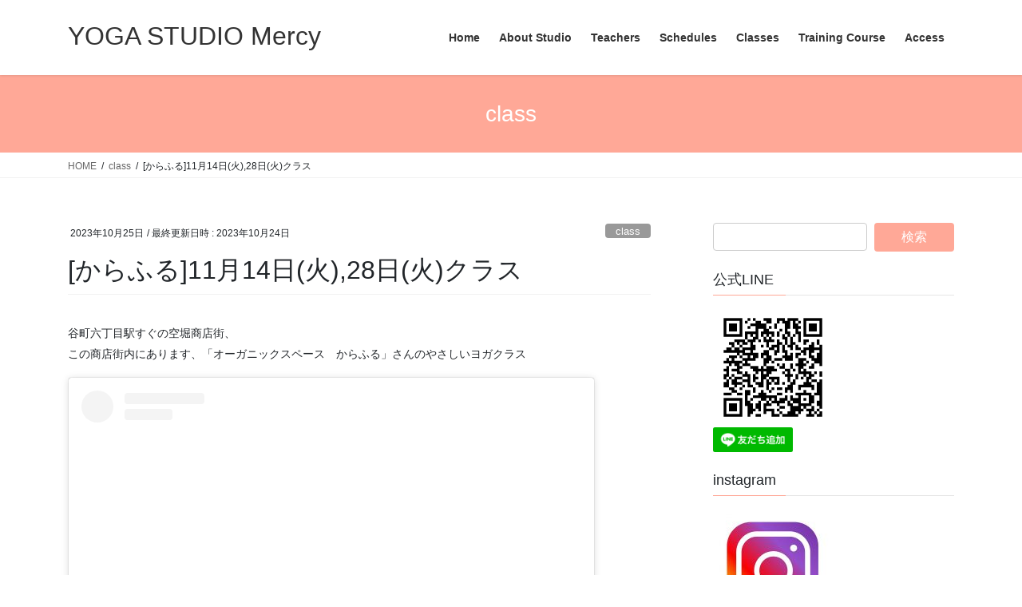

--- FILE ---
content_type: text/html; charset=UTF-8
request_url: https://mercyoga.com/2023/10/25/2252/
body_size: 19272
content:
<!DOCTYPE html>
<html dir="ltr" lang="ja" prefix="og: https://ogp.me/ns#">
<head>
<meta charset="utf-8">
<meta http-equiv="X-UA-Compatible" content="IE=edge">
<meta name="viewport" content="width=device-width, initial-scale=1">

<title>[からふる]11月14日(火),28日(火)クラス | YOGA STUDIO Mercy</title>
	<style>img:is([sizes="auto" i], [sizes^="auto," i]) { contain-intrinsic-size: 3000px 1500px }</style>
	
		<!-- All in One SEO 4.8.0 - aioseo.com -->
	<meta name="description" content="谷町六丁目駅すぐの空堀商店街、この商店街内にあります、「オーガニックスペース からふる」さんのやさしいヨガクラ" />
	<meta name="robots" content="max-image-preview:large" />
	<meta name="author" content="mercyoga"/>
	<meta name="keywords" content="class,からふる" />
	<link rel="canonical" href="https://mercyoga.com/2023/10/25/2252/" />
	<meta name="generator" content="All in One SEO (AIOSEO) 4.8.0" />
		<meta property="og:locale" content="ja_JP" />
		<meta property="og:site_name" content="YOGA STUDIO Mercy | ヨガスタジオメルシー" />
		<meta property="og:type" content="article" />
		<meta property="og:title" content="[からふる]11月14日(火),28日(火)クラス | YOGA STUDIO Mercy" />
		<meta property="og:description" content="谷町六丁目駅すぐの空堀商店街、この商店街内にあります、「オーガニックスペース からふる」さんのやさしいヨガクラ" />
		<meta property="og:url" content="https://mercyoga.com/2023/10/25/2252/" />
		<meta property="article:published_time" content="2023-10-24T23:00:00+00:00" />
		<meta property="article:modified_time" content="2023-10-24T08:12:43+00:00" />
		<meta property="article:publisher" content="https://www.facebook.com/yogastudiomercy" />
		<meta name="twitter:card" content="summary" />
		<meta name="twitter:site" content="@mercyogaOsaka" />
		<meta name="twitter:title" content="[からふる]11月14日(火),28日(火)クラス | YOGA STUDIO Mercy" />
		<meta name="twitter:description" content="谷町六丁目駅すぐの空堀商店街、この商店街内にあります、「オーガニックスペース からふる」さんのやさしいヨガクラ" />
		<meta name="twitter:creator" content="@mercyogaOsaka" />
		<script type="application/ld+json" class="aioseo-schema">
			{"@context":"https:\/\/schema.org","@graph":[{"@type":"Article","@id":"https:\/\/mercyoga.com\/2023\/10\/25\/2252\/#article","name":"[\u304b\u3089\u3075\u308b]11\u670814\u65e5(\u706b),28\u65e5(\u706b)\u30af\u30e9\u30b9 | YOGA STUDIO Mercy","headline":"[\u304b\u3089\u3075\u308b]11\u670814\u65e5(\u706b),28\u65e5(\u706b)\u30af\u30e9\u30b9","author":{"@id":"https:\/\/mercyoga.com\/author\/mercyoga\/#author"},"publisher":{"@id":"https:\/\/mercyoga.com\/#organization"},"image":{"@type":"ImageObject","url":"https:\/\/mercyoga.com\/wp-content\/uploads\/2023\/09\/CCI_000002-1-scaled.jpg","width":1799,"height":2560},"datePublished":"2023-10-25T08:00:00+09:00","dateModified":"2023-10-24T17:12:43+09:00","inLanguage":"ja","mainEntityOfPage":{"@id":"https:\/\/mercyoga.com\/2023\/10\/25\/2252\/#webpage"},"isPartOf":{"@id":"https:\/\/mercyoga.com\/2023\/10\/25\/2252\/#webpage"},"articleSection":"class, \u304b\u3089\u3075\u308b"},{"@type":"BreadcrumbList","@id":"https:\/\/mercyoga.com\/2023\/10\/25\/2252\/#breadcrumblist","itemListElement":[{"@type":"ListItem","@id":"https:\/\/mercyoga.com\/#listItem","position":1,"name":"\u5bb6","item":"https:\/\/mercyoga.com\/","nextItem":{"@type":"ListItem","@id":"https:\/\/mercyoga.com\/2023\/#listItem","name":"2023"}},{"@type":"ListItem","@id":"https:\/\/mercyoga.com\/2023\/#listItem","position":2,"name":"2023","item":"https:\/\/mercyoga.com\/2023\/","nextItem":{"@type":"ListItem","@id":"https:\/\/mercyoga.com\/2023\/10\/#listItem","name":"October"},"previousItem":{"@type":"ListItem","@id":"https:\/\/mercyoga.com\/#listItem","name":"\u5bb6"}},{"@type":"ListItem","@id":"https:\/\/mercyoga.com\/2023\/10\/#listItem","position":3,"name":"October","item":"https:\/\/mercyoga.com\/2023\/10\/","nextItem":{"@type":"ListItem","@id":"https:\/\/mercyoga.com\/2023\/10\/25\/#listItem","name":"25"},"previousItem":{"@type":"ListItem","@id":"https:\/\/mercyoga.com\/2023\/#listItem","name":"2023"}},{"@type":"ListItem","@id":"https:\/\/mercyoga.com\/2023\/10\/25\/#listItem","position":4,"name":"25","previousItem":{"@type":"ListItem","@id":"https:\/\/mercyoga.com\/2023\/10\/#listItem","name":"October"}}]},{"@type":"Organization","@id":"https:\/\/mercyoga.com\/#organization","name":"YOGA STUDIO Mercy","description":"\u30e8\u30ac\u30b9\u30bf\u30b8\u30aa\u30e1\u30eb\u30b7\u30fc","url":"https:\/\/mercyoga.com\/","logo":{"@type":"ImageObject","url":"https:\/\/mercyoga.com\/wp-content\/uploads\/2021\/05\/image0.png","@id":"https:\/\/mercyoga.com\/2023\/10\/25\/2252\/#organizationLogo","width":2048,"height":2048},"image":{"@id":"https:\/\/mercyoga.com\/2023\/10\/25\/2252\/#organizationLogo"},"sameAs":["https:\/\/www.facebook.com\/yogastudiomercy","https:\/\/twitter.com\/mercyogaOsaka","https:\/\/www.instagram.com\/yogastudio_mercy\/"]},{"@type":"Person","@id":"https:\/\/mercyoga.com\/author\/mercyoga\/#author","url":"https:\/\/mercyoga.com\/author\/mercyoga\/","name":"mercyoga","image":{"@type":"ImageObject","@id":"https:\/\/mercyoga.com\/2023\/10\/25\/2252\/#authorImage","url":"https:\/\/secure.gravatar.com\/avatar\/0fdf59f48b4e8629766d686a60f40b7f?s=96&d=mm&r=g","width":96,"height":96,"caption":"mercyoga"}},{"@type":"WebPage","@id":"https:\/\/mercyoga.com\/2023\/10\/25\/2252\/#webpage","url":"https:\/\/mercyoga.com\/2023\/10\/25\/2252\/","name":"[\u304b\u3089\u3075\u308b]11\u670814\u65e5(\u706b),28\u65e5(\u706b)\u30af\u30e9\u30b9 | YOGA STUDIO Mercy","description":"\u8c37\u753a\u516d\u4e01\u76ee\u99c5\u3059\u3050\u306e\u7a7a\u5800\u5546\u5e97\u8857\u3001\u3053\u306e\u5546\u5e97\u8857\u5185\u306b\u3042\u308a\u307e\u3059\u3001\u300c\u30aa\u30fc\u30ac\u30cb\u30c3\u30af\u30b9\u30da\u30fc\u30b9 \u304b\u3089\u3075\u308b\u300d\u3055\u3093\u306e\u3084\u3055\u3057\u3044\u30e8\u30ac\u30af\u30e9","inLanguage":"ja","isPartOf":{"@id":"https:\/\/mercyoga.com\/#website"},"breadcrumb":{"@id":"https:\/\/mercyoga.com\/2023\/10\/25\/2252\/#breadcrumblist"},"author":{"@id":"https:\/\/mercyoga.com\/author\/mercyoga\/#author"},"creator":{"@id":"https:\/\/mercyoga.com\/author\/mercyoga\/#author"},"image":{"@type":"ImageObject","url":"https:\/\/mercyoga.com\/wp-content\/uploads\/2023\/09\/CCI_000002-1-scaled.jpg","@id":"https:\/\/mercyoga.com\/2023\/10\/25\/2252\/#mainImage","width":1799,"height":2560},"primaryImageOfPage":{"@id":"https:\/\/mercyoga.com\/2023\/10\/25\/2252\/#mainImage"},"datePublished":"2023-10-25T08:00:00+09:00","dateModified":"2023-10-24T17:12:43+09:00"},{"@type":"WebSite","@id":"https:\/\/mercyoga.com\/#website","url":"https:\/\/mercyoga.com\/","name":"YOGA STUDIO Mercy","description":"\u30e8\u30ac\u30b9\u30bf\u30b8\u30aa\u30e1\u30eb\u30b7\u30fc","inLanguage":"ja","publisher":{"@id":"https:\/\/mercyoga.com\/#organization"}}]}
		</script>
		<!-- All in One SEO -->

<link rel='dns-prefetch' href='//stats.wp.com' />
<link rel="alternate" type="application/rss+xml" title="YOGA STUDIO Mercy &raquo; フィード" href="https://mercyoga.com/feed/" />
<link rel="alternate" type="application/rss+xml" title="YOGA STUDIO Mercy &raquo; コメントフィード" href="https://mercyoga.com/comments/feed/" />
<link rel="alternate" type="application/rss+xml" title="YOGA STUDIO Mercy &raquo; [からふる]11月14日(火),28日(火)クラス のコメントのフィード" href="https://mercyoga.com/2023/10/25/2252/feed/" />
<meta name="description" content="谷町六丁目駅すぐの空堀商店街、この商店街内にあります、「オーガニックスペース　からふる」さんのやさしいヨガクラスhttps://www.instagram.com/reel/CyNph1YyDyE/?utm_source=ig_web_copy_link&amp;igshid=MzRlODBiNWFlZA==普段着でご参加いただける、どなた様もできる内容です。高貴香麗者(後期高齢者)さま歓迎クラスです。いくつになっても自分の足で歩いて元気に過ごすためのヨ" />		<!-- This site uses the Google Analytics by ExactMetrics plugin v8.3.2 - Using Analytics tracking - https://www.exactmetrics.com/ -->
		<!-- Note: ExactMetrics is not currently configured on this site. The site owner needs to authenticate with Google Analytics in the ExactMetrics settings panel. -->
					<!-- No tracking code set -->
				<!-- / Google Analytics by ExactMetrics -->
				<!-- This site uses the Google Analytics by MonsterInsights plugin v9.11.1 - Using Analytics tracking - https://www.monsterinsights.com/ -->
		<!-- Note: MonsterInsights is not currently configured on this site. The site owner needs to authenticate with Google Analytics in the MonsterInsights settings panel. -->
					<!-- No tracking code set -->
				<!-- / Google Analytics by MonsterInsights -->
		<script type="text/javascript">
/* <![CDATA[ */
window._wpemojiSettings = {"baseUrl":"https:\/\/s.w.org\/images\/core\/emoji\/15.0.3\/72x72\/","ext":".png","svgUrl":"https:\/\/s.w.org\/images\/core\/emoji\/15.0.3\/svg\/","svgExt":".svg","source":{"concatemoji":"https:\/\/mercyoga.com\/wp-includes\/js\/wp-emoji-release.min.js?ver=6.7.4"}};
/*! This file is auto-generated */
!function(i,n){var o,s,e;function c(e){try{var t={supportTests:e,timestamp:(new Date).valueOf()};sessionStorage.setItem(o,JSON.stringify(t))}catch(e){}}function p(e,t,n){e.clearRect(0,0,e.canvas.width,e.canvas.height),e.fillText(t,0,0);var t=new Uint32Array(e.getImageData(0,0,e.canvas.width,e.canvas.height).data),r=(e.clearRect(0,0,e.canvas.width,e.canvas.height),e.fillText(n,0,0),new Uint32Array(e.getImageData(0,0,e.canvas.width,e.canvas.height).data));return t.every(function(e,t){return e===r[t]})}function u(e,t,n){switch(t){case"flag":return n(e,"\ud83c\udff3\ufe0f\u200d\u26a7\ufe0f","\ud83c\udff3\ufe0f\u200b\u26a7\ufe0f")?!1:!n(e,"\ud83c\uddfa\ud83c\uddf3","\ud83c\uddfa\u200b\ud83c\uddf3")&&!n(e,"\ud83c\udff4\udb40\udc67\udb40\udc62\udb40\udc65\udb40\udc6e\udb40\udc67\udb40\udc7f","\ud83c\udff4\u200b\udb40\udc67\u200b\udb40\udc62\u200b\udb40\udc65\u200b\udb40\udc6e\u200b\udb40\udc67\u200b\udb40\udc7f");case"emoji":return!n(e,"\ud83d\udc26\u200d\u2b1b","\ud83d\udc26\u200b\u2b1b")}return!1}function f(e,t,n){var r="undefined"!=typeof WorkerGlobalScope&&self instanceof WorkerGlobalScope?new OffscreenCanvas(300,150):i.createElement("canvas"),a=r.getContext("2d",{willReadFrequently:!0}),o=(a.textBaseline="top",a.font="600 32px Arial",{});return e.forEach(function(e){o[e]=t(a,e,n)}),o}function t(e){var t=i.createElement("script");t.src=e,t.defer=!0,i.head.appendChild(t)}"undefined"!=typeof Promise&&(o="wpEmojiSettingsSupports",s=["flag","emoji"],n.supports={everything:!0,everythingExceptFlag:!0},e=new Promise(function(e){i.addEventListener("DOMContentLoaded",e,{once:!0})}),new Promise(function(t){var n=function(){try{var e=JSON.parse(sessionStorage.getItem(o));if("object"==typeof e&&"number"==typeof e.timestamp&&(new Date).valueOf()<e.timestamp+604800&&"object"==typeof e.supportTests)return e.supportTests}catch(e){}return null}();if(!n){if("undefined"!=typeof Worker&&"undefined"!=typeof OffscreenCanvas&&"undefined"!=typeof URL&&URL.createObjectURL&&"undefined"!=typeof Blob)try{var e="postMessage("+f.toString()+"("+[JSON.stringify(s),u.toString(),p.toString()].join(",")+"));",r=new Blob([e],{type:"text/javascript"}),a=new Worker(URL.createObjectURL(r),{name:"wpTestEmojiSupports"});return void(a.onmessage=function(e){c(n=e.data),a.terminate(),t(n)})}catch(e){}c(n=f(s,u,p))}t(n)}).then(function(e){for(var t in e)n.supports[t]=e[t],n.supports.everything=n.supports.everything&&n.supports[t],"flag"!==t&&(n.supports.everythingExceptFlag=n.supports.everythingExceptFlag&&n.supports[t]);n.supports.everythingExceptFlag=n.supports.everythingExceptFlag&&!n.supports.flag,n.DOMReady=!1,n.readyCallback=function(){n.DOMReady=!0}}).then(function(){return e}).then(function(){var e;n.supports.everything||(n.readyCallback(),(e=n.source||{}).concatemoji?t(e.concatemoji):e.wpemoji&&e.twemoji&&(t(e.twemoji),t(e.wpemoji)))}))}((window,document),window._wpemojiSettings);
/* ]]> */
</script>
<link rel='stylesheet' id='vkExUnit_common_style-css' href='https://mercyoga.com/wp-content/plugins/vk-all-in-one-expansion-unit/assets/css/vkExUnit_style.css?ver=9.104.1.1' type='text/css' media='all' />
<style id='vkExUnit_common_style-inline-css' type='text/css'>
:root {--ver_page_top_button_url:url(https://mercyoga.com/wp-content/plugins/vk-all-in-one-expansion-unit/assets/images/to-top-btn-icon.svg);}@font-face {font-weight: normal;font-style: normal;font-family: "vk_sns";src: url("https://mercyoga.com/wp-content/plugins/vk-all-in-one-expansion-unit/inc/sns/icons/fonts/vk_sns.eot?-bq20cj");src: url("https://mercyoga.com/wp-content/plugins/vk-all-in-one-expansion-unit/inc/sns/icons/fonts/vk_sns.eot?#iefix-bq20cj") format("embedded-opentype"),url("https://mercyoga.com/wp-content/plugins/vk-all-in-one-expansion-unit/inc/sns/icons/fonts/vk_sns.woff?-bq20cj") format("woff"),url("https://mercyoga.com/wp-content/plugins/vk-all-in-one-expansion-unit/inc/sns/icons/fonts/vk_sns.ttf?-bq20cj") format("truetype"),url("https://mercyoga.com/wp-content/plugins/vk-all-in-one-expansion-unit/inc/sns/icons/fonts/vk_sns.svg?-bq20cj#vk_sns") format("svg");}
.veu_promotion-alert__content--text {border: 1px solid rgba(0,0,0,0.125);padding: 0.5em 1em;border-radius: var(--vk-size-radius);margin-bottom: var(--vk-margin-block-bottom);font-size: 0.875rem;}/* Alert Content部分に段落タグを入れた場合に最後の段落の余白を0にする */.veu_promotion-alert__content--text p:last-of-type{margin-bottom:0;margin-top: 0;}
</style>
<style id='wp-emoji-styles-inline-css' type='text/css'>

	img.wp-smiley, img.emoji {
		display: inline !important;
		border: none !important;
		box-shadow: none !important;
		height: 1em !important;
		width: 1em !important;
		margin: 0 0.07em !important;
		vertical-align: -0.1em !important;
		background: none !important;
		padding: 0 !important;
	}
</style>
<link rel='stylesheet' id='wp-block-library-css' href='https://mercyoga.com/wp-includes/css/dist/block-library/style.min.css?ver=6.7.4' type='text/css' media='all' />
<style id='wp-block-library-inline-css' type='text/css'>
/* VK Color Palettes */
</style>
<link rel='stylesheet' id='mediaelement-css' href='https://mercyoga.com/wp-includes/js/mediaelement/mediaelementplayer-legacy.min.css?ver=4.2.17' type='text/css' media='all' />
<link rel='stylesheet' id='wp-mediaelement-css' href='https://mercyoga.com/wp-includes/js/mediaelement/wp-mediaelement.min.css?ver=6.7.4' type='text/css' media='all' />
<style id='jetpack-sharing-buttons-style-inline-css' type='text/css'>
.jetpack-sharing-buttons__services-list{display:flex;flex-direction:row;flex-wrap:wrap;gap:0;list-style-type:none;margin:5px;padding:0}.jetpack-sharing-buttons__services-list.has-small-icon-size{font-size:12px}.jetpack-sharing-buttons__services-list.has-normal-icon-size{font-size:16px}.jetpack-sharing-buttons__services-list.has-large-icon-size{font-size:24px}.jetpack-sharing-buttons__services-list.has-huge-icon-size{font-size:36px}@media print{.jetpack-sharing-buttons__services-list{display:none!important}}.editor-styles-wrapper .wp-block-jetpack-sharing-buttons{gap:0;padding-inline-start:0}ul.jetpack-sharing-buttons__services-list.has-background{padding:1.25em 2.375em}
</style>
<style id='classic-theme-styles-inline-css' type='text/css'>
/*! This file is auto-generated */
.wp-block-button__link{color:#fff;background-color:#32373c;border-radius:9999px;box-shadow:none;text-decoration:none;padding:calc(.667em + 2px) calc(1.333em + 2px);font-size:1.125em}.wp-block-file__button{background:#32373c;color:#fff;text-decoration:none}
</style>
<style id='global-styles-inline-css' type='text/css'>
:root{--wp--preset--aspect-ratio--square: 1;--wp--preset--aspect-ratio--4-3: 4/3;--wp--preset--aspect-ratio--3-4: 3/4;--wp--preset--aspect-ratio--3-2: 3/2;--wp--preset--aspect-ratio--2-3: 2/3;--wp--preset--aspect-ratio--16-9: 16/9;--wp--preset--aspect-ratio--9-16: 9/16;--wp--preset--color--black: #000000;--wp--preset--color--cyan-bluish-gray: #abb8c3;--wp--preset--color--white: #ffffff;--wp--preset--color--pale-pink: #f78da7;--wp--preset--color--vivid-red: #cf2e2e;--wp--preset--color--luminous-vivid-orange: #ff6900;--wp--preset--color--luminous-vivid-amber: #fcb900;--wp--preset--color--light-green-cyan: #7bdcb5;--wp--preset--color--vivid-green-cyan: #00d084;--wp--preset--color--pale-cyan-blue: #8ed1fc;--wp--preset--color--vivid-cyan-blue: #0693e3;--wp--preset--color--vivid-purple: #9b51e0;--wp--preset--gradient--vivid-cyan-blue-to-vivid-purple: linear-gradient(135deg,rgba(6,147,227,1) 0%,rgb(155,81,224) 100%);--wp--preset--gradient--light-green-cyan-to-vivid-green-cyan: linear-gradient(135deg,rgb(122,220,180) 0%,rgb(0,208,130) 100%);--wp--preset--gradient--luminous-vivid-amber-to-luminous-vivid-orange: linear-gradient(135deg,rgba(252,185,0,1) 0%,rgba(255,105,0,1) 100%);--wp--preset--gradient--luminous-vivid-orange-to-vivid-red: linear-gradient(135deg,rgba(255,105,0,1) 0%,rgb(207,46,46) 100%);--wp--preset--gradient--very-light-gray-to-cyan-bluish-gray: linear-gradient(135deg,rgb(238,238,238) 0%,rgb(169,184,195) 100%);--wp--preset--gradient--cool-to-warm-spectrum: linear-gradient(135deg,rgb(74,234,220) 0%,rgb(151,120,209) 20%,rgb(207,42,186) 40%,rgb(238,44,130) 60%,rgb(251,105,98) 80%,rgb(254,248,76) 100%);--wp--preset--gradient--blush-light-purple: linear-gradient(135deg,rgb(255,206,236) 0%,rgb(152,150,240) 100%);--wp--preset--gradient--blush-bordeaux: linear-gradient(135deg,rgb(254,205,165) 0%,rgb(254,45,45) 50%,rgb(107,0,62) 100%);--wp--preset--gradient--luminous-dusk: linear-gradient(135deg,rgb(255,203,112) 0%,rgb(199,81,192) 50%,rgb(65,88,208) 100%);--wp--preset--gradient--pale-ocean: linear-gradient(135deg,rgb(255,245,203) 0%,rgb(182,227,212) 50%,rgb(51,167,181) 100%);--wp--preset--gradient--electric-grass: linear-gradient(135deg,rgb(202,248,128) 0%,rgb(113,206,126) 100%);--wp--preset--gradient--midnight: linear-gradient(135deg,rgb(2,3,129) 0%,rgb(40,116,252) 100%);--wp--preset--font-size--small: 13px;--wp--preset--font-size--medium: 20px;--wp--preset--font-size--large: 36px;--wp--preset--font-size--x-large: 42px;--wp--preset--spacing--20: 0.44rem;--wp--preset--spacing--30: 0.67rem;--wp--preset--spacing--40: 1rem;--wp--preset--spacing--50: 1.5rem;--wp--preset--spacing--60: 2.25rem;--wp--preset--spacing--70: 3.38rem;--wp--preset--spacing--80: 5.06rem;--wp--preset--shadow--natural: 6px 6px 9px rgba(0, 0, 0, 0.2);--wp--preset--shadow--deep: 12px 12px 50px rgba(0, 0, 0, 0.4);--wp--preset--shadow--sharp: 6px 6px 0px rgba(0, 0, 0, 0.2);--wp--preset--shadow--outlined: 6px 6px 0px -3px rgba(255, 255, 255, 1), 6px 6px rgba(0, 0, 0, 1);--wp--preset--shadow--crisp: 6px 6px 0px rgba(0, 0, 0, 1);}:where(.is-layout-flex){gap: 0.5em;}:where(.is-layout-grid){gap: 0.5em;}body .is-layout-flex{display: flex;}.is-layout-flex{flex-wrap: wrap;align-items: center;}.is-layout-flex > :is(*, div){margin: 0;}body .is-layout-grid{display: grid;}.is-layout-grid > :is(*, div){margin: 0;}:where(.wp-block-columns.is-layout-flex){gap: 2em;}:where(.wp-block-columns.is-layout-grid){gap: 2em;}:where(.wp-block-post-template.is-layout-flex){gap: 1.25em;}:where(.wp-block-post-template.is-layout-grid){gap: 1.25em;}.has-black-color{color: var(--wp--preset--color--black) !important;}.has-cyan-bluish-gray-color{color: var(--wp--preset--color--cyan-bluish-gray) !important;}.has-white-color{color: var(--wp--preset--color--white) !important;}.has-pale-pink-color{color: var(--wp--preset--color--pale-pink) !important;}.has-vivid-red-color{color: var(--wp--preset--color--vivid-red) !important;}.has-luminous-vivid-orange-color{color: var(--wp--preset--color--luminous-vivid-orange) !important;}.has-luminous-vivid-amber-color{color: var(--wp--preset--color--luminous-vivid-amber) !important;}.has-light-green-cyan-color{color: var(--wp--preset--color--light-green-cyan) !important;}.has-vivid-green-cyan-color{color: var(--wp--preset--color--vivid-green-cyan) !important;}.has-pale-cyan-blue-color{color: var(--wp--preset--color--pale-cyan-blue) !important;}.has-vivid-cyan-blue-color{color: var(--wp--preset--color--vivid-cyan-blue) !important;}.has-vivid-purple-color{color: var(--wp--preset--color--vivid-purple) !important;}.has-black-background-color{background-color: var(--wp--preset--color--black) !important;}.has-cyan-bluish-gray-background-color{background-color: var(--wp--preset--color--cyan-bluish-gray) !important;}.has-white-background-color{background-color: var(--wp--preset--color--white) !important;}.has-pale-pink-background-color{background-color: var(--wp--preset--color--pale-pink) !important;}.has-vivid-red-background-color{background-color: var(--wp--preset--color--vivid-red) !important;}.has-luminous-vivid-orange-background-color{background-color: var(--wp--preset--color--luminous-vivid-orange) !important;}.has-luminous-vivid-amber-background-color{background-color: var(--wp--preset--color--luminous-vivid-amber) !important;}.has-light-green-cyan-background-color{background-color: var(--wp--preset--color--light-green-cyan) !important;}.has-vivid-green-cyan-background-color{background-color: var(--wp--preset--color--vivid-green-cyan) !important;}.has-pale-cyan-blue-background-color{background-color: var(--wp--preset--color--pale-cyan-blue) !important;}.has-vivid-cyan-blue-background-color{background-color: var(--wp--preset--color--vivid-cyan-blue) !important;}.has-vivid-purple-background-color{background-color: var(--wp--preset--color--vivid-purple) !important;}.has-black-border-color{border-color: var(--wp--preset--color--black) !important;}.has-cyan-bluish-gray-border-color{border-color: var(--wp--preset--color--cyan-bluish-gray) !important;}.has-white-border-color{border-color: var(--wp--preset--color--white) !important;}.has-pale-pink-border-color{border-color: var(--wp--preset--color--pale-pink) !important;}.has-vivid-red-border-color{border-color: var(--wp--preset--color--vivid-red) !important;}.has-luminous-vivid-orange-border-color{border-color: var(--wp--preset--color--luminous-vivid-orange) !important;}.has-luminous-vivid-amber-border-color{border-color: var(--wp--preset--color--luminous-vivid-amber) !important;}.has-light-green-cyan-border-color{border-color: var(--wp--preset--color--light-green-cyan) !important;}.has-vivid-green-cyan-border-color{border-color: var(--wp--preset--color--vivid-green-cyan) !important;}.has-pale-cyan-blue-border-color{border-color: var(--wp--preset--color--pale-cyan-blue) !important;}.has-vivid-cyan-blue-border-color{border-color: var(--wp--preset--color--vivid-cyan-blue) !important;}.has-vivid-purple-border-color{border-color: var(--wp--preset--color--vivid-purple) !important;}.has-vivid-cyan-blue-to-vivid-purple-gradient-background{background: var(--wp--preset--gradient--vivid-cyan-blue-to-vivid-purple) !important;}.has-light-green-cyan-to-vivid-green-cyan-gradient-background{background: var(--wp--preset--gradient--light-green-cyan-to-vivid-green-cyan) !important;}.has-luminous-vivid-amber-to-luminous-vivid-orange-gradient-background{background: var(--wp--preset--gradient--luminous-vivid-amber-to-luminous-vivid-orange) !important;}.has-luminous-vivid-orange-to-vivid-red-gradient-background{background: var(--wp--preset--gradient--luminous-vivid-orange-to-vivid-red) !important;}.has-very-light-gray-to-cyan-bluish-gray-gradient-background{background: var(--wp--preset--gradient--very-light-gray-to-cyan-bluish-gray) !important;}.has-cool-to-warm-spectrum-gradient-background{background: var(--wp--preset--gradient--cool-to-warm-spectrum) !important;}.has-blush-light-purple-gradient-background{background: var(--wp--preset--gradient--blush-light-purple) !important;}.has-blush-bordeaux-gradient-background{background: var(--wp--preset--gradient--blush-bordeaux) !important;}.has-luminous-dusk-gradient-background{background: var(--wp--preset--gradient--luminous-dusk) !important;}.has-pale-ocean-gradient-background{background: var(--wp--preset--gradient--pale-ocean) !important;}.has-electric-grass-gradient-background{background: var(--wp--preset--gradient--electric-grass) !important;}.has-midnight-gradient-background{background: var(--wp--preset--gradient--midnight) !important;}.has-small-font-size{font-size: var(--wp--preset--font-size--small) !important;}.has-medium-font-size{font-size: var(--wp--preset--font-size--medium) !important;}.has-large-font-size{font-size: var(--wp--preset--font-size--large) !important;}.has-x-large-font-size{font-size: var(--wp--preset--font-size--x-large) !important;}
:where(.wp-block-post-template.is-layout-flex){gap: 1.25em;}:where(.wp-block-post-template.is-layout-grid){gap: 1.25em;}
:where(.wp-block-columns.is-layout-flex){gap: 2em;}:where(.wp-block-columns.is-layout-grid){gap: 2em;}
:root :where(.wp-block-pullquote){font-size: 1.5em;line-height: 1.6;}
</style>
<link rel='stylesheet' id='vk-swiper-style-css' href='https://mercyoga.com/wp-content/plugins/vk-blocks/vendor/vektor-inc/vk-swiper/src/assets/css/swiper-bundle.min.css?ver=11.0.2' type='text/css' media='all' />
<link rel='stylesheet' id='bootstrap-4-style-css' href='https://mercyoga.com/wp-content/themes/lightning/_g2/library/bootstrap-4/css/bootstrap.min.css?ver=4.5.0' type='text/css' media='all' />
<link rel='stylesheet' id='lightning-common-style-css' href='https://mercyoga.com/wp-content/themes/lightning/_g2/assets/css/common.css?ver=14.15.2' type='text/css' media='all' />
<style id='lightning-common-style-inline-css' type='text/css'>
/* vk-mobile-nav */:root {--vk-mobile-nav-menu-btn-bg-src: url("https://mercyoga.com/wp-content/themes/lightning/_g2/inc/vk-mobile-nav/package//images/vk-menu-btn-black.svg");--vk-mobile-nav-menu-btn-close-bg-src: url("https://mercyoga.com/wp-content/themes/lightning/_g2/inc/vk-mobile-nav/package//images/vk-menu-close-black.svg");--vk-menu-acc-icon-open-black-bg-src: url("https://mercyoga.com/wp-content/themes/lightning/_g2/inc/vk-mobile-nav/package//images/vk-menu-acc-icon-open-black.svg");--vk-menu-acc-icon-open-white-bg-src: url("https://mercyoga.com/wp-content/themes/lightning/_g2/inc/vk-mobile-nav/package//images/vk-menu-acc-icon-open-white.svg");--vk-menu-acc-icon-close-black-bg-src: url("https://mercyoga.com/wp-content/themes/lightning/_g2/inc/vk-mobile-nav/package//images/vk-menu-close-black.svg");--vk-menu-acc-icon-close-white-bg-src: url("https://mercyoga.com/wp-content/themes/lightning/_g2/inc/vk-mobile-nav/package//images/vk-menu-close-white.svg");}
</style>
<link rel='stylesheet' id='lightning-design-style-css' href='https://mercyoga.com/wp-content/themes/lightning/_g2/design-skin/origin2/css/style.css?ver=14.15.2' type='text/css' media='all' />
<style id='lightning-design-style-inline-css' type='text/css'>
:root {--color-key:#ffa897;--color-key-dark:#ffa897;}
/* ltg common custom */:root {--vk-menu-acc-btn-border-color:#333;--vk-color-primary:#ffa897;--vk-color-primary-dark:#ffa897;--vk-color-primary-vivid:#ffb8a6;--color-key:#ffa897;--color-key-dark:#ffa897;}.veu_color_txt_key { color:#ffa897 ; }.veu_color_bg_key { background-color:#ffa897 ; }.veu_color_border_key { border-color:#ffa897 ; }.btn-default { border-color:#ffa897;color:#ffa897;}.btn-default:focus,.btn-default:hover { border-color:#ffa897;background-color: #ffa897; }.wp-block-search__button,.btn-primary { background-color:#ffa897;border-color:#ffa897; }.wp-block-search__button:focus,.wp-block-search__button:hover,.btn-primary:not(:disabled):not(.disabled):active,.btn-primary:focus,.btn-primary:hover { background-color:#ffa897;border-color:#ffa897; }.btn-outline-primary { color : #ffa897 ; border-color:#ffa897; }.btn-outline-primary:not(:disabled):not(.disabled):active,.btn-outline-primary:focus,.btn-outline-primary:hover { color : #fff; background-color:#ffa897;border-color:#ffa897; }a { color:#337ab7; }
.media .media-body .media-heading a:hover { color:#ffa897; }@media (min-width: 768px){.gMenu > li:before,.gMenu > li.menu-item-has-children::after { border-bottom-color:#ffa897 }.gMenu li li { background-color:#ffa897 }.gMenu li li a:hover { background-color:#ffa897; }} /* @media (min-width: 768px) */.page-header { background-color:#ffa897; }h2,.mainSection-title { border-top-color:#ffa897; }h3:after,.subSection-title:after { border-bottom-color:#ffa897; }ul.page-numbers li span.page-numbers.current,.page-link dl .post-page-numbers.current { background-color:#ffa897; }.pager li > a { border-color:#ffa897;color:#ffa897;}.pager li > a:hover { background-color:#ffa897;color:#fff;}.siteFooter { border-top-color:#ffa897; }dt { border-left-color:#ffa897; }:root {--g_nav_main_acc_icon_open_url:url(https://mercyoga.com/wp-content/themes/lightning/_g2/inc/vk-mobile-nav/package/images/vk-menu-acc-icon-open-black.svg);--g_nav_main_acc_icon_close_url: url(https://mercyoga.com/wp-content/themes/lightning/_g2/inc/vk-mobile-nav/package/images/vk-menu-close-black.svg);--g_nav_sub_acc_icon_open_url: url(https://mercyoga.com/wp-content/themes/lightning/_g2/inc/vk-mobile-nav/package/images/vk-menu-acc-icon-open-white.svg);--g_nav_sub_acc_icon_close_url: url(https://mercyoga.com/wp-content/themes/lightning/_g2/inc/vk-mobile-nav/package/images/vk-menu-close-white.svg);}
</style>
<link rel='stylesheet' id='veu-cta-css' href='https://mercyoga.com/wp-content/plugins/vk-all-in-one-expansion-unit/inc/call-to-action/package/assets/css/style.css?ver=9.104.1.1' type='text/css' media='all' />
<link rel='stylesheet' id='vk-blocks-build-css-css' href='https://mercyoga.com/wp-content/plugins/vk-blocks/build/block-build.css?ver=1.97.0.2' type='text/css' media='all' />
<style id='vk-blocks-build-css-inline-css' type='text/css'>
:root {--vk_flow-arrow: url(https://mercyoga.com/wp-content/plugins/vk-blocks/inc/vk-blocks/images/arrow_bottom.svg);--vk_image-mask-circle: url(https://mercyoga.com/wp-content/plugins/vk-blocks/inc/vk-blocks/images/circle.svg);--vk_image-mask-wave01: url(https://mercyoga.com/wp-content/plugins/vk-blocks/inc/vk-blocks/images/wave01.svg);--vk_image-mask-wave02: url(https://mercyoga.com/wp-content/plugins/vk-blocks/inc/vk-blocks/images/wave02.svg);--vk_image-mask-wave03: url(https://mercyoga.com/wp-content/plugins/vk-blocks/inc/vk-blocks/images/wave03.svg);--vk_image-mask-wave04: url(https://mercyoga.com/wp-content/plugins/vk-blocks/inc/vk-blocks/images/wave04.svg);}

	:root {

		--vk-balloon-border-width:1px;

		--vk-balloon-speech-offset:-12px;
	}
	
</style>
<link rel='stylesheet' id='lightning-theme-style-css' href='https://mercyoga.com/wp-content/themes/lightning/style.css?ver=14.15.2' type='text/css' media='all' />
<style id='lightning-theme-style-inline-css' type='text/css'>

			.prBlock_icon_outer { border:1px solid #ffa897; }
			.prBlock_icon { color:#ffa897; }
		
</style>
<script type="text/javascript" src="https://mercyoga.com/wp-includes/js/jquery/jquery.min.js?ver=3.7.1" id="jquery-core-js"></script>
<script type="text/javascript" src="https://mercyoga.com/wp-includes/js/jquery/jquery-migrate.min.js?ver=3.4.1" id="jquery-migrate-js"></script>
<script type="text/javascript" src="https://mercyoga.com/wp-content/plugins/liquid-rwd-plus/js/jquery.cookie.js?ver=6.7.4" id="jquery.cookie-js"></script>
<script type="text/javascript" src="https://mercyoga.com/wp-content/plugins/liquid-rwd-plus/js/rwd.js?ver=6.7.4" id="rwd-js"></script>
<link rel="https://api.w.org/" href="https://mercyoga.com/wp-json/" /><link rel="alternate" title="JSON" type="application/json" href="https://mercyoga.com/wp-json/wp/v2/posts/2252" /><link rel="EditURI" type="application/rsd+xml" title="RSD" href="https://mercyoga.com/xmlrpc.php?rsd" />
<meta name="generator" content="WordPress 6.7.4" />
<link rel='shortlink' href='https://mercyoga.com/?p=2252' />
<link rel="alternate" title="oEmbed (JSON)" type="application/json+oembed" href="https://mercyoga.com/wp-json/oembed/1.0/embed?url=https%3A%2F%2Fmercyoga.com%2F2023%2F10%2F25%2F2252%2F" />
<link rel="alternate" title="oEmbed (XML)" type="text/xml+oembed" href="https://mercyoga.com/wp-json/oembed/1.0/embed?url=https%3A%2F%2Fmercyoga.com%2F2023%2F10%2F25%2F2252%2F&#038;format=xml" />
<meta name="cdp-version" content="1.4.9" />	<style>img#wpstats{display:none}</style>
		<style id="lightning-color-custom-for-plugins" type="text/css">/* ltg theme common */.color_key_bg,.color_key_bg_hover:hover{background-color: #ffa897;}.color_key_txt,.color_key_txt_hover:hover{color: #ffa897;}.color_key_border,.color_key_border_hover:hover{border-color: #ffa897;}.color_key_dark_bg,.color_key_dark_bg_hover:hover{background-color: #ffa897;}.color_key_dark_txt,.color_key_dark_txt_hover:hover{color: #ffa897;}.color_key_dark_border,.color_key_dark_border_hover:hover{border-color: #ffa897;}</style><meta name="redi-version" content="1.2.6" /><!-- [ VK All in One Expansion Unit twitter card ] -->
<meta name="twitter:card" content="summary_large_image">
<meta name="twitter:description" content="谷町六丁目駅すぐの空堀商店街、この商店街内にあります、「オーガニックスペース　からふる」さんのやさしいヨガクラスhttps://www.instagram.com/reel/CyNph1YyDyE/?utm_source=ig_web_copy_link&amp;igshid=MzRlODBiNWFlZA==普段着でご参加いただける、どなた様もできる内容です。高貴香麗者(後期高齢者)さま歓迎クラスです。いくつになっても自分の足で歩いて元気に過ごすためのヨ">
<meta name="twitter:title" content="[からふる]11月14日(火),28日(火)クラス | YOGA STUDIO Mercy">
<meta name="twitter:url" content="https://mercyoga.com/2023/10/25/2252/">
	<meta name="twitter:image" content="https://mercyoga.com/wp-content/uploads/2023/09/CCI_000002-1-720x1024.jpg">
	<meta name="twitter:domain" content="mercyoga.com">
	<!-- [ / VK All in One Expansion Unit twitter card ] -->
	<link rel="icon" href="https://mercyoga.com/wp-content/uploads/2020/07/cropped-image0-32x32.png" sizes="32x32" />
<link rel="icon" href="https://mercyoga.com/wp-content/uploads/2020/07/cropped-image0-192x192.png" sizes="192x192" />
<link rel="apple-touch-icon" href="https://mercyoga.com/wp-content/uploads/2020/07/cropped-image0-180x180.png" />
<meta name="msapplication-TileImage" content="https://mercyoga.com/wp-content/uploads/2020/07/cropped-image0-270x270.png" />
		<style type="text/css" id="wp-custom-css">
			p{
	font-size: 14px;
}

/* -------------------------- */
/* table */
/* -------------------------- */

.tbrNormal {
  clear: both;
	width: 100%;
	background-color: #fff;
	border-top: 1px solid #ddd;
	border-left: 1px solid #ddd;
	font-family: "Jun 201",sans-serif,"typesquare";
	font-size: 12px;
	line-height: 1.2em;
}
	.tbrNormal th ,
	.tbrNormal td {
		padding: 5px;
		box-sizing: border-box;
	font-size: 12px;
	}
	.tbrNormal th {
  	padding: 5px 0;
		background-color: #ccc;
		border-right: 1px solid #fff;
		font-weight: normal;
	}
	.tbrNormal .submenu th {
		border-top: 1px solid #fff;

	}
	.tbrNormal th:last-child {
  	border-right: 1px solid #ddd;
	}
	.tbrNormal td {
  	border-right: 1px solid #ddd;
  	border-bottom: 1px solid #ddd;
	}
	
	.tbrNormal .tdbody td {
	width: 300px;
	}

	.tbrNormal .tdEdit td {
	width: 150px;
	white-space: nowrap;
	}
	
.tbrNormal td.right { text-align: right;}
.tbrNormal td.center { text-align: center;}


.calif {
  width:90%;
  height:90%;
  border:none; /* 追加で指定 */
  display:block; /* 追加で指定 */
}

.calDiv {
  width:100%;
  height:100%;
  overflow:auto; /* scrollからautoに変更 */
  -webkit-overflow-scrolling:touch;
  border:1px solid #c9c9c9; /* ついでに枠線も整形 */
}

.entry-icon-new{
    background: #ff0000;
    border-radius: 10px;
    color: #fff;
    display: inline-block;
    font-size: 80%;
    margin-bottom: 10px;
    padding: 3px 20px;
    text-align: center;
}

img {
  pointer-events: none;
  -webkit-touch-callout:none;
  -webkit-user-select:none;
  -moz-touch-callout:none;
  -moz-user-select:none;
  touch-callout:none;
  user-select:none;	
}		</style>
		<!-- [ VK All in One Expansion Unit Article Structure Data ] --><script type="application/ld+json">{"@context":"https://schema.org/","@type":"Article","headline":"[からふる]11月14日(火),28日(火)クラス","image":"https://mercyoga.com/wp-content/uploads/2023/09/CCI_000002-1-320x180.jpg","datePublished":"2023-10-25T08:00:00+09:00","dateModified":"2023-10-24T17:12:43+09:00","author":{"@type":"","name":"mercyoga","url":"https://mercyoga.com/","sameAs":""}}</script><!-- [ / VK All in One Expansion Unit Article Structure Data ] -->
</head>
<body class="post-template-default single single-post postid-2252 single-format-standard vk-blocks sidebar-fix sidebar-fix-priority-top bootstrap4 device-pc post-name-%e3%81%8b%e3%82%89%e3%81%b5%e3%82%8b11%e6%9c%8814%e6%97%a5%e7%81%ab28%e6%97%a5%e7%81%ab%e3%82%af%e3%83%a9%e3%82%b9 post-type-post">
<a class="skip-link screen-reader-text" href="#main">コンテンツへスキップ</a>
<a class="skip-link screen-reader-text" href="#vk-mobile-nav">ナビゲーションに移動</a>
<header class="siteHeader">
		<div class="container siteHeadContainer">
		<div class="navbar-header">
						<p class="navbar-brand siteHeader_logo">
			<a href="https://mercyoga.com/">
				<span>YOGA STUDIO Mercy</span>
			</a>
			</p>
					</div>

					<div id="gMenu_outer" class="gMenu_outer">
				<nav class="menu-%e3%83%9b%e3%83%bc%e3%83%a0%e3%83%9a%e3%83%bc%e3%82%b8-container"><ul id="menu-%e3%83%9b%e3%83%bc%e3%83%a0%e3%83%9a%e3%83%bc%e3%82%b8" class="menu gMenu vk-menu-acc"><li id="menu-item-15" class="menu-item menu-item-type-custom menu-item-object-custom menu-item-home"><a href="https://mercyoga.com"><strong class="gMenu_name">Home</strong></a></li>
<li id="menu-item-16" class="menu-item menu-item-type-post_type menu-item-object-page"><a href="https://mercyoga.com/%e3%82%b9%e3%82%bf%e3%82%b8%e3%82%aa%e3%81%ab%e3%81%a4%e3%81%84%e3%81%a6/"><strong class="gMenu_name">About Studio</strong></a></li>
<li id="menu-item-38" class="menu-item menu-item-type-post_type menu-item-object-page"><a href="https://mercyoga.com/%e8%ac%9b%e5%b8%ab%e7%b4%b9%e4%bb%8b/"><strong class="gMenu_name">Teachers</strong></a></li>
<li id="menu-item-39" class="menu-item menu-item-type-post_type menu-item-object-page"><a href="https://mercyoga.com/%e3%82%b9%e3%82%b1%e3%82%b8%e3%83%a5%e3%83%bc%e3%83%ab/"><strong class="gMenu_name">Schedules</strong></a></li>
<li id="menu-item-133" class="menu-item menu-item-type-post_type menu-item-object-page"><a href="https://mercyoga.com/%e3%82%af%e3%83%a9%e3%82%b9%e5%86%85%e5%ae%b9/"><strong class="gMenu_name">Classes</strong></a></li>
<li id="menu-item-3543" class="menu-item menu-item-type-post_type menu-item-object-page"><a href="https://mercyoga.com/%e7%ac%ac5%e6%9c%9f%e3%83%a8%e3%82%ac%e6%8c%87%e5%b0%8e%e8%80%85%e9%a4%8a%e6%88%90%e8%ac%9b%e5%ba%a7200%e6%99%82%e9%96%93%e3%82%b9%e3%82%bf%e3%82%b8%e3%82%aa%e3%82%aa%e3%83%b3%e3%83%a9%e3%82%a4/"><strong class="gMenu_name">Training Course</strong></a></li>
<li id="menu-item-37" class="menu-item menu-item-type-post_type menu-item-object-page"><a href="https://mercyoga.com/%e3%82%a2%e3%82%af%e3%82%bb%e3%82%b9/"><strong class="gMenu_name">Access</strong></a></li>
</ul></nav>			</div>
			</div>
	</header>

<div class="section page-header"><div class="container"><div class="row"><div class="col-md-12">
<div class="page-header_pageTitle">
class</div>
</div></div></div></div><!-- [ /.page-header ] -->


<!-- [ .breadSection ] --><div class="section breadSection"><div class="container"><div class="row"><ol class="breadcrumb" itemscope itemtype="https://schema.org/BreadcrumbList"><li id="panHome" itemprop="itemListElement" itemscope itemtype="http://schema.org/ListItem"><a itemprop="item" href="https://mercyoga.com/"><span itemprop="name"><i class="fa fa-home"></i> HOME</span></a><meta itemprop="position" content="1" /></li><li itemprop="itemListElement" itemscope itemtype="http://schema.org/ListItem"><a itemprop="item" href="https://mercyoga.com/category/class/"><span itemprop="name">class</span></a><meta itemprop="position" content="2" /></li><li><span>[からふる]11月14日(火),28日(火)クラス</span><meta itemprop="position" content="3" /></li></ol></div></div></div><!-- [ /.breadSection ] -->

<div class="section siteContent">
<div class="container">
<div class="row">

	<div class="col mainSection mainSection-col-two baseSection vk_posts-mainSection" id="main" role="main">
				<article id="post-2252" class="entry entry-full post-2252 post type-post status-publish format-standard has-post-thumbnail hentry category-class category-54">

	
	
		<header class="entry-header">
			<div class="entry-meta">


<span class="published entry-meta_items">2023年10月25日</span>

<span class="entry-meta_items entry-meta_updated">/ 最終更新日時 : <span class="updated">2023年10月24日</span></span>


	
	<span class="vcard author entry-meta_items entry-meta_items_author entry-meta_hidden"><span class="fn">mercyoga</span></span>



<span class="entry-meta_items entry-meta_items_term"><a href="https://mercyoga.com/category/class/" class="btn btn-xs btn-primary entry-meta_items_term_button" style="background-color:#999999;border:none;">class</a></span>
</div>
				<h1 class="entry-title">
											[からふる]11月14日(火),28日(火)クラス									</h1>
		</header>

	
	
	<div class="entry-body">
				
<p>谷町六丁目駅すぐの空堀商店街、<br>この商店街内にあります、「オーガニックスペース　からふる」さんのやさしいヨガクラス<br></p>



<figure class="wp-block-embed is-type-rich is-provider-instagram wp-block-embed-instagram"><div class="wp-block-embed__wrapper">
<blockquote class="instagram-media" data-instgrm-captioned data-instgrm-permalink="https://www.instagram.com/reel/CyNph1YyDyE/?utm_source=ig_embed&amp;utm_campaign=loading" data-instgrm-version="14" style=" background:#FFF; border:0; border-radius:3px; box-shadow:0 0 1px 0 rgba(0,0,0,0.5),0 1px 10px 0 rgba(0,0,0,0.15); margin: 1px; max-width:658px; min-width:326px; padding:0; width:99.375%; width:-webkit-calc(100% - 2px); width:calc(100% - 2px);"><div style="padding:16px;"> <a href="https://www.instagram.com/reel/CyNph1YyDyE/?utm_source=ig_embed&amp;utm_campaign=loading" style=" background:#FFFFFF; line-height:0; padding:0 0; text-align:center; text-decoration:none; width:100%;" target="_blank"> <div style=" display: flex; flex-direction: row; align-items: center;"> <div style="background-color: #F4F4F4; border-radius: 50%; flex-grow: 0; height: 40px; margin-right: 14px; width: 40px;"></div> <div style="display: flex; flex-direction: column; flex-grow: 1; justify-content: center;"> <div style=" background-color: #F4F4F4; border-radius: 4px; flex-grow: 0; height: 14px; margin-bottom: 6px; width: 100px;"></div> <div style=" background-color: #F4F4F4; border-radius: 4px; flex-grow: 0; height: 14px; width: 60px;"></div></div></div><div style="padding: 19% 0;"></div> <div style="display:block; height:50px; margin:0 auto 12px; width:50px;"><svg width="50px" height="50px" viewBox="0 0 60 60" version="1.1" xmlns="https://www.w3.org/2000/svg" xmlns:xlink="https://www.w3.org/1999/xlink"><g stroke="none" stroke-width="1" fill="none" fill-rule="evenodd"><g transform="translate(-511.000000, -20.000000)" fill="#000000"><g><path d="M556.869,30.41 C554.814,30.41 553.148,32.076 553.148,34.131 C553.148,36.186 554.814,37.852 556.869,37.852 C558.924,37.852 560.59,36.186 560.59,34.131 C560.59,32.076 558.924,30.41 556.869,30.41 M541,60.657 C535.114,60.657 530.342,55.887 530.342,50 C530.342,44.114 535.114,39.342 541,39.342 C546.887,39.342 551.658,44.114 551.658,50 C551.658,55.887 546.887,60.657 541,60.657 M541,33.886 C532.1,33.886 524.886,41.1 524.886,50 C524.886,58.899 532.1,66.113 541,66.113 C549.9,66.113 557.115,58.899 557.115,50 C557.115,41.1 549.9,33.886 541,33.886 M565.378,62.101 C565.244,65.022 564.756,66.606 564.346,67.663 C563.803,69.06 563.154,70.057 562.106,71.106 C561.058,72.155 560.06,72.803 558.662,73.347 C557.607,73.757 556.021,74.244 553.102,74.378 C549.944,74.521 548.997,74.552 541,74.552 C533.003,74.552 532.056,74.521 528.898,74.378 C525.979,74.244 524.393,73.757 523.338,73.347 C521.94,72.803 520.942,72.155 519.894,71.106 C518.846,70.057 518.197,69.06 517.654,67.663 C517.244,66.606 516.755,65.022 516.623,62.101 C516.479,58.943 516.448,57.996 516.448,50 C516.448,42.003 516.479,41.056 516.623,37.899 C516.755,34.978 517.244,33.391 517.654,32.338 C518.197,30.938 518.846,29.942 519.894,28.894 C520.942,27.846 521.94,27.196 523.338,26.654 C524.393,26.244 525.979,25.756 528.898,25.623 C532.057,25.479 533.004,25.448 541,25.448 C548.997,25.448 549.943,25.479 553.102,25.623 C556.021,25.756 557.607,26.244 558.662,26.654 C560.06,27.196 561.058,27.846 562.106,28.894 C563.154,29.942 563.803,30.938 564.346,32.338 C564.756,33.391 565.244,34.978 565.378,37.899 C565.522,41.056 565.552,42.003 565.552,50 C565.552,57.996 565.522,58.943 565.378,62.101 M570.82,37.631 C570.674,34.438 570.167,32.258 569.425,30.349 C568.659,28.377 567.633,26.702 565.965,25.035 C564.297,23.368 562.623,22.342 560.652,21.575 C558.743,20.834 556.562,20.326 553.369,20.18 C550.169,20.033 549.148,20 541,20 C532.853,20 531.831,20.033 528.631,20.18 C525.438,20.326 523.257,20.834 521.349,21.575 C519.376,22.342 517.703,23.368 516.035,25.035 C514.368,26.702 513.342,28.377 512.574,30.349 C511.834,32.258 511.326,34.438 511.181,37.631 C511.035,40.831 511,41.851 511,50 C511,58.147 511.035,59.17 511.181,62.369 C511.326,65.562 511.834,67.743 512.574,69.651 C513.342,71.625 514.368,73.296 516.035,74.965 C517.703,76.634 519.376,77.658 521.349,78.425 C523.257,79.167 525.438,79.673 528.631,79.82 C531.831,79.965 532.853,80.001 541,80.001 C549.148,80.001 550.169,79.965 553.369,79.82 C556.562,79.673 558.743,79.167 560.652,78.425 C562.623,77.658 564.297,76.634 565.965,74.965 C567.633,73.296 568.659,71.625 569.425,69.651 C570.167,67.743 570.674,65.562 570.82,62.369 C570.966,59.17 571,58.147 571,50 C571,41.851 570.966,40.831 570.82,37.631"></path></g></g></g></svg></div><div style="padding-top: 8px;"> <div style=" color:#3897f0; font-family:Arial,sans-serif; font-size:14px; font-style:normal; font-weight:550; line-height:18px;">View this post on Instagram</div></div><div style="padding: 12.5% 0;"></div> <div style="display: flex; flex-direction: row; margin-bottom: 14px; align-items: center;"><div> <div style="background-color: #F4F4F4; border-radius: 50%; height: 12.5px; width: 12.5px; transform: translateX(0px) translateY(7px);"></div> <div style="background-color: #F4F4F4; height: 12.5px; transform: rotate(-45deg) translateX(3px) translateY(1px); width: 12.5px; flex-grow: 0; margin-right: 14px; margin-left: 2px;"></div> <div style="background-color: #F4F4F4; border-radius: 50%; height: 12.5px; width: 12.5px; transform: translateX(9px) translateY(-18px);"></div></div><div style="margin-left: 8px;"> <div style=" background-color: #F4F4F4; border-radius: 50%; flex-grow: 0; height: 20px; width: 20px;"></div> <div style=" width: 0; height: 0; border-top: 2px solid transparent; border-left: 6px solid #f4f4f4; border-bottom: 2px solid transparent; transform: translateX(16px) translateY(-4px) rotate(30deg)"></div></div><div style="margin-left: auto;"> <div style=" width: 0px; border-top: 8px solid #F4F4F4; border-right: 8px solid transparent; transform: translateY(16px);"></div> <div style=" background-color: #F4F4F4; flex-grow: 0; height: 12px; width: 16px; transform: translateY(-4px);"></div> <div style=" width: 0; height: 0; border-top: 8px solid #F4F4F4; border-left: 8px solid transparent; transform: translateY(-4px) translateX(8px);"></div></div></div> <div style="display: flex; flex-direction: column; flex-grow: 1; justify-content: center; margin-bottom: 24px;"> <div style=" background-color: #F4F4F4; border-radius: 4px; flex-grow: 0; height: 14px; margin-bottom: 6px; width: 224px;"></div> <div style=" background-color: #F4F4F4; border-radius: 4px; flex-grow: 0; height: 14px; width: 144px;"></div></div></a><p style=" color:#c9c8cd; font-family:Arial,sans-serif; font-size:14px; line-height:17px; margin-bottom:0; margin-top:8px; overflow:hidden; padding:8px 0 7px; text-align:center; text-overflow:ellipsis; white-space:nowrap;"><a href="https://www.instagram.com/reel/CyNph1YyDyE/?utm_source=ig_embed&amp;utm_campaign=loading" style=" color:#c9c8cd; font-family:Arial,sans-serif; font-size:14px; font-style:normal; font-weight:normal; line-height:17px; text-decoration:none;" target="_blank">A post shared by YOGA STUDIO Mercy (@yogastudio_mercy)</a></p></div></blockquote><script async src="//platform.instagram.com/en_US/embeds.js"></script>
</div></figure>



<p>普段着でご参加いただける、どなた様もできる内容です。<br>高貴香麗者(後期高齢者)さま歓迎クラスです。<br>いくつになっても自分の足で歩いて元気に過ごすためのヨガで、<br>そのために必要な筋力を目覚めさせ養っていきます。<br>これは高貴香麗者さまのみならず、どの年代の方も、そして妊婦さんにも有効な内容となっております。</p>



<p>また、<br>呼吸とともに身体を動かしてリフレッシュ！<br>浮腫みやコリを解消！</p>



<p>日々日常生活におわれ忙しい現代人。<br>少し自分を大切にする時間を設けてみませんか？</p>



<p>第2,4火曜日開催！</p>



<p>11月14日(火),28日(火)<br>13:15-14:15 やさしいヨガ@Momoe<br>　高貴香麗者さま歓迎クラス<br>　足腰を整え安定させて元気に過ごしましょう</p>



<p>14:30-15:30 椅子ヨガストレッチ体操@<a href="https://mercyoga.com/%E8%AC%9B%E5%B8%AB%E7%B4%B9%E4%BB%8B/#id_miho" title="みほ">みほ</a> @m_condition_ing<br>　理学療法士によるストレッチ体操。<br>　運動不足の方も、デスクワークで凝り固まった体の方にもおすすめ！</p>



<p>参加費 1,500円<br>持ち物 手ぬぐい(薄くて長めのタオル)、飲み物</p>



<p>15:30〜 ハンドマッサージ@みほ @m_condition_ing<br>　手にはいろいろな不調の改善に役立つ「万能ツボ」がたくさんあります。<br>　さらに神経や腱もあり、手の痺れや痛み、手が使いづらいなどの不調が出やすい。<br>　また、パソコンやスマホの影響も！<br>　理学療法士、リハビリセンター勤務経験者によるハンドマッサージ、ぜひ！<br><br>［予約方法］<br>mercyogaosaka@gmail.com<br>または、<a href="https://tol-app.jp/s/mercyoga" target="_blank" rel="noreferrer noopener">ネット予約システムtol</a>、<br>YOGA STUDIO MercyのLINE等にてご予約ください。</p>



<p>※予約は3時間前までです。<br></p>



<p>ご参加お待ちしております。</p>



<p></p>



<figure class="wp-block-image size-medium"><img decoding="async" src="https://mercyoga.com/wp-content/uploads/2023/09/CCI_000002-211x300.jpg" alt="" class="wp-image-2200"/></figure>



<p></p>
<div class="veu_socialSet veu_socialSet-position-after veu_contentAddSection"><script>window.twttr=(function(d,s,id){var js,fjs=d.getElementsByTagName(s)[0],t=window.twttr||{};if(d.getElementById(id))return t;js=d.createElement(s);js.id=id;js.src="https://platform.twitter.com/widgets.js";fjs.parentNode.insertBefore(js,fjs);t._e=[];t.ready=function(f){t._e.push(f);};return t;}(document,"script","twitter-wjs"));</script><ul><li class="sb_facebook sb_icon"><a class="sb_icon_inner" href="//www.facebook.com/sharer.php?src=bm&u=https%3A%2F%2Fmercyoga.com%2F2023%2F10%2F25%2F2252%2F&amp;t=%5B%E3%81%8B%E3%82%89%E3%81%B5%E3%82%8B%5D11%E6%9C%8814%E6%97%A5%28%E7%81%AB%29%2C28%E6%97%A5%28%E7%81%AB%29%E3%82%AF%E3%83%A9%E3%82%B9%20%7C%20YOGA%20STUDIO%20Mercy" target="_blank" onclick="window.open(this.href,'FBwindow','width=650,height=450,menubar=no,toolbar=no,scrollbars=yes');return false;"><span class="vk_icon_w_r_sns_fb icon_sns"></span><span class="sns_txt">Facebook</span><span class="veu_count_sns_fb"></span></a></li><li class="sb_x_twitter sb_icon"><a class="sb_icon_inner" href="//twitter.com/intent/tweet?url=https%3A%2F%2Fmercyoga.com%2F2023%2F10%2F25%2F2252%2F&amp;text=%5B%E3%81%8B%E3%82%89%E3%81%B5%E3%82%8B%5D11%E6%9C%8814%E6%97%A5%28%E7%81%AB%29%2C28%E6%97%A5%28%E7%81%AB%29%E3%82%AF%E3%83%A9%E3%82%B9%20%7C%20YOGA%20STUDIO%20Mercy" target="_blank" ><span class="vk_icon_w_r_sns_x_twitter icon_sns"></span><span class="sns_txt">X</span></a></li><li class="sb_bluesky sb_icon"><a class="sb_icon_inner" href="https://bsky.app/intent/compose?text=%5B%E3%81%8B%E3%82%89%E3%81%B5%E3%82%8B%5D11%E6%9C%8814%E6%97%A5%28%E7%81%AB%29%2C28%E6%97%A5%28%E7%81%AB%29%E3%82%AF%E3%83%A9%E3%82%B9%20%7C%20YOGA%20STUDIO%20Mercy%0Ahttps%3A%2F%2Fmercyoga.com%2F2023%2F10%2F25%2F2252%2F" target="_blank" ><span class="vk_icon_w_r_sns_bluesky icon_sns"></span><span class="sns_txt">Bluesky</span></a></li><li class="sb_copy sb_icon"><button class="copy-button sb_icon_inner"data-clipboard-text="[からふる]11月14日(火),28日(火)クラス | YOGA STUDIO Mercy https://mercyoga.com/2023/10/25/2252/"><span class="vk_icon_w_r_sns_copy icon_sns"><i class="fas fa-copy"></i></span><span class="sns_txt">Copy</span></button></li></ul></div><!-- [ /.socialSet ] -->			</div>

	
	
	
	
		<div class="entry-footer">

			<div class="entry-meta-dataList"><dl><dt>カテゴリー</dt><dd><a href="https://mercyoga.com/category/class/">class</a>、<a href="https://mercyoga.com/category/%e3%81%8b%e3%82%89%e3%81%b5%e3%82%8b/">からふる</a></dd></dl></div>
		</div><!-- [ /.entry-footer ] -->
	
	
			
	
		
		
		
		
	
	
</article><!-- [ /#post-2252 ] -->


	<div class="vk_posts postNextPrev">

		<div id="post-2238" class="vk_post vk_post-postType-post card card-post card-horizontal card-sm vk_post-col-xs-12 vk_post-col-sm-12 vk_post-col-md-6 post-2238 post type-post status-publish format-standard hentry category-information"><div class="card-horizontal-inner-row"><div class="vk_post-col-5 col-5 card-img-outer"><div class="vk_post_imgOuter" style="background-image:url(https://mercyoga.com/wp-content/themes/lightning/_g2/assets/images/no-image.png)"><a href="https://mercyoga.com/2023/10/16/2238/"><div class="card-img-overlay"><span class="vk_post_imgOuter_singleTermLabel" style="color:#fff;background-color:#999999">Information</span></div><img src="https://mercyoga.com/wp-content/themes/lightning/_g2/assets/images/no-image.png" class="vk_post_imgOuter_img card-img card-img-use-bg" /></a></div><!-- [ /.vk_post_imgOuter ] --></div><!-- /.col --><div class="vk_post-col-7 col-7"><div class="vk_post_body card-body"><p class="postNextPrev_label">前の記事</p><h5 class="vk_post_title card-title"><a href="https://mercyoga.com/2023/10/16/2238/">マリコラジオに出演！</a></h5><div class="vk_post_date card-date published">2023年10月16日</div></div><!-- [ /.card-body ] --></div><!-- /.col --></div><!-- [ /.row ] --></div><!-- [ /.card ] -->
		<div id="post-2254" class="vk_post vk_post-postType-post card card-post card-horizontal card-sm vk_post-col-xs-12 vk_post-col-sm-12 vk_post-col-md-6 card-horizontal-reverse postNextPrev_next post-2254 post type-post status-publish format-standard has-post-thumbnail hentry category-news category-54"><div class="card-horizontal-inner-row"><div class="vk_post-col-5 col-5 card-img-outer"><div class="vk_post_imgOuter" style="background-image:url(https://mercyoga.com/wp-content/uploads/2023/09/CCI_000002-scaled-e1696223613917-1024x501.jpg)"><a href="https://mercyoga.com/2023/10/26/2254/"><div class="card-img-overlay"><span class="vk_post_imgOuter_singleTermLabel" style="color:#fff;background-color:#999999">news</span></div><img src="https://mercyoga.com/wp-content/uploads/2023/09/CCI_000002-scaled-e1696223817483-297x300.jpg" class="vk_post_imgOuter_img card-img card-img-use-bg wp-post-image" sizes="auto, (max-width: 297px) 100vw, 297px" /></a></div><!-- [ /.vk_post_imgOuter ] --></div><!-- /.col --><div class="vk_post-col-7 col-7"><div class="vk_post_body card-body"><p class="postNextPrev_label">次の記事</p><h5 class="vk_post_title card-title"><a href="https://mercyoga.com/2023/10/26/2254/">[からふる]肩・頸部のドライマッサージ</a></h5><div class="vk_post_date card-date published">2023年10月26日</div></div><!-- [ /.card-body ] --></div><!-- /.col --></div><!-- [ /.row ] --></div><!-- [ /.card ] -->
		</div>
					</div><!-- [ /.mainSection ] -->

			<div class="col subSection sideSection sideSection-col-two baseSection">
						<aside class="widget widget_search" id="search-4"><form role="search" method="get" id="searchform" class="searchform" action="https://mercyoga.com/">
				<div>
					<label class="screen-reader-text" for="s">検索:</label>
					<input type="text" value="" name="s" id="s" />
					<input type="submit" id="searchsubmit" value="検索" />
				</div>
			</form></aside><aside class="widget widget_text" id="text-5"><h1 class="widget-title subSection-title">公式LINE</h1>			<div class="textwidget"><p><img loading="lazy" decoding="async" src="https://qr-official.line.me/sid/M/657xgtan.png" width="150" height="18" /><br />
<a href="https://lin.ee/dHFQsZV"><img loading="lazy" decoding="async" src="https://scdn.line-apps.com/n/line_add_friends/btn/ja.png" alt="友だち追加" width="100" height="36" border="0" data-wp-editing="1" /></a></p>
</div>
		</aside><aside class="widget widget_text" id="text-6"><h1 class="widget-title subSection-title">instagram</h1>			<div class="textwidget"><p><a href="https://www.instagram.com/yogastudio_mercy/"><img loading="lazy" decoding="async" class="alignnone wp-image-62" src="https://mercyoga.com/wp-content/uploads/2020/07/original-300x298.jpg" alt="" width="150" height="149" srcset="https://mercyoga.com/wp-content/uploads/2020/07/original-300x298.jpg 300w, https://mercyoga.com/wp-content/uploads/2020/07/original-150x150.jpg 150w, https://mercyoga.com/wp-content/uploads/2020/07/original.jpg 640w" sizes="auto, (max-width: 150px) 100vw, 150px" /></a></p>
<p><a class="notranslate" tabindex="0" href="https://www.instagram.com/yogastudio_mercy/">@yogastudio_mercy</a></p>
</div>
		</aside><aside class="widget widget_text" id="text-14"><h1 class="widget-title subSection-title">YouTube</h1>			<div class="textwidget"><p><a href="https://youtube.com/@yogastudiomercy5645?si=vj7Lr28cbD0u2RDB"><img loading="lazy" decoding="async" class="alignnone wp-image-2705" src="https://mercyoga.com/wp-content/uploads/2024/08/yt_logo_rgb_light-300x67.png" alt="" width="180" height="40" srcset="https://mercyoga.com/wp-content/uploads/2024/08/yt_logo_rgb_light-300x67.png 300w, https://mercyoga.com/wp-content/uploads/2024/08/yt_logo_rgb_light-768x172.png 768w, https://mercyoga.com/wp-content/uploads/2024/08/yt_logo_rgb_light.png 794w" sizes="auto, (max-width: 180px) 100vw, 180px" /></a></p>
<p><a class="notranslate" tabindex="0" href="https://youtube.com/@yogastudiomercy5645?si=vj7Lr28cbD0u2RDB">@yogastudiomercy5645</a></p>
</div>
		</aside><aside class="widget widget_text" id="text-12"><h1 class="widget-title subSection-title">Facebook</h1>			<div class="textwidget"><p><img loading="lazy" decoding="async" src="https://mercyoga.com/wp-content/uploads/2021/05/f_logo_RGB-Blue_58.png" alt="" width="130" height="130" class="alignnone size-full wp-image-758" /></p>
<p><a class="notranslate" tabindex="0" href="https://fb.me/yogastudiomercy">@yogastudiomercy</a></p>
</div>
		</aside><aside class="widget widget_text" id="text-8"><h1 class="widget-title subSection-title">お問合せ</h1>			<div class="textwidget"><p>mercyogaosaka@gmail.com</p>
</div>
		</aside>

<aside class="widget widget_postlist">
<h1 class="subSection-title">最近の投稿</h1>

  <div class="media">

	
	  <div class="media-left postList_thumbnail">
		<a href="https://mercyoga.com/2026/01/03/3570/">
		<img width="150" height="150" src="https://mercyoga.com/wp-content/uploads/2026/01/IMG_8519-1-150x150.jpg" class="attachment-thumbnail size-thumbnail wp-post-image" alt="" decoding="async" loading="lazy" />		</a>
	  </div>

	
	<div class="media-body">
	  <h4 class="media-heading"><a href="https://mercyoga.com/2026/01/03/3570/">ヨガウェア販売会</a></h4>
	  <div class="published entry-meta_items">2026年1月3日</div>
	</div>
  </div>


  <div class="media">

	
	  <div class="media-left postList_thumbnail">
		<a href="https://mercyoga.com/2025/07/07/3254/">
		<img width="150" height="150" src="https://mercyoga.com/wp-content/uploads/2025/06/市販の-旅行ブログ、タイトル、iPhoneのレイアウト-1-150x150.png" class="attachment-thumbnail size-thumbnail wp-post-image" alt="" decoding="async" loading="lazy" srcset="https://mercyoga.com/wp-content/uploads/2025/06/市販の-旅行ブログ、タイトル、iPhoneのレイアウト-1-150x150.png 150w, https://mercyoga.com/wp-content/uploads/2025/06/市販の-旅行ブログ、タイトル、iPhoneのレイアウト-1-300x300.png 300w, https://mercyoga.com/wp-content/uploads/2025/06/市販の-旅行ブログ、タイトル、iPhoneのレイアウト-1-1024x1024.png 1024w, https://mercyoga.com/wp-content/uploads/2025/06/市販の-旅行ブログ、タイトル、iPhoneのレイアウト-1-768x768.png 768w, https://mercyoga.com/wp-content/uploads/2025/06/市販の-旅行ブログ、タイトル、iPhoneのレイアウト-1.png 1080w" sizes="auto, (max-width: 150px) 100vw, 150px" />		</a>
	  </div>

	
	<div class="media-body">
	  <h4 class="media-heading"><a href="https://mercyoga.com/2025/07/07/3254/">8月～の太極拳クラス スケジュールと価格変更について</a></h4>
	  <div class="published entry-meta_items">2025年7月7日</div>
	</div>
  </div>


  <div class="media">

	
	  <div class="media-left postList_thumbnail">
		<a href="https://mercyoga.com/2025/06/18/3228/">
		<img width="150" height="150" src="https://mercyoga.com/wp-content/uploads/2025/06/くすみピンク-紫-水彩-シンプル-自己紹介-インスタグラム投稿-縦長-150x150.png" class="attachment-thumbnail size-thumbnail wp-post-image" alt="" decoding="async" loading="lazy" />		</a>
	  </div>

	
	<div class="media-body">
	  <h4 class="media-heading"><a href="https://mercyoga.com/2025/06/18/3228/">New！瞑想体験</a></h4>
	  <div class="published entry-meta_items">2025年6月18日</div>
	</div>
  </div>


  <div class="media">

	
	  <div class="media-left postList_thumbnail">
		<a href="https://mercyoga.com/2026/01/11/3596/">
		<img width="150" height="150" src="https://mercyoga.com/wp-content/uploads/2026/01/IMG_8538-150x150.jpg" class="attachment-thumbnail size-thumbnail wp-post-image" alt="" decoding="async" loading="lazy" />		</a>
	  </div>

	
	<div class="media-body">
	  <h4 class="media-heading"><a href="https://mercyoga.com/2026/01/11/3596/">ウェアお譲りします</a></h4>
	  <div class="published entry-meta_items">2026年1月11日</div>
	</div>
  </div>


  <div class="media">

	
	  <div class="media-left postList_thumbnail">
		<a href="https://mercyoga.com/2026/01/01/3554/">
		<img width="150" height="150" src="https://mercyoga.com/wp-content/uploads/2025/12/2026用_251213-150x150.jpg" class="attachment-thumbnail size-thumbnail wp-post-image" alt="" decoding="async" loading="lazy" />		</a>
	  </div>

	
	<div class="media-body">
	  <h4 class="media-heading"><a href="https://mercyoga.com/2026/01/01/3554/">2026年冬の初回体験キャンペーン！</a></h4>
	  <div class="published entry-meta_items">2026年1月1日</div>
	</div>
  </div>


  <div class="media">

	
	<div class="media-body">
	  <h4 class="media-heading"><a href="https://mercyoga.com/2026/01/01/3561/">保護中: [メルシーメンバー限定]あけましておめでとうございます</a></h4>
	  <div class="published entry-meta_items">2026年1月1日</div>
	</div>
  </div>


  <div class="media">

	
	<div class="media-body">
	  <h4 class="media-heading"><a href="https://mercyoga.com/2026/01/01/3558/">明けましておめでとうございます。</a></h4>
	  <div class="published entry-meta_items">2026年1月1日</div>
	</div>
  </div>


  <div class="media">

	
	  <div class="media-left postList_thumbnail">
		<a href="https://mercyoga.com/2025/12/20/3547/">
		<img width="150" height="150" src="https://mercyoga.com/wp-content/uploads/2025/12/グレーとブラウンのシンプルナチュラルな作品紹介のインスタグラム投稿のコピーのコピー-3-150x150.png" class="attachment-thumbnail size-thumbnail wp-post-image" alt="" decoding="async" loading="lazy" srcset="https://mercyoga.com/wp-content/uploads/2025/12/グレーとブラウンのシンプルナチュラルな作品紹介のインスタグラム投稿のコピーのコピー-3-150x150.png 150w, https://mercyoga.com/wp-content/uploads/2025/12/グレーとブラウンのシンプルナチュラルな作品紹介のインスタグラム投稿のコピーのコピー-3-300x300.png 300w, https://mercyoga.com/wp-content/uploads/2025/12/グレーとブラウンのシンプルナチュラルな作品紹介のインスタグラム投稿のコピーのコピー-3-1024x1024.png 1024w, https://mercyoga.com/wp-content/uploads/2025/12/グレーとブラウンのシンプルナチュラルな作品紹介のインスタグラム投稿のコピーのコピー-3-768x768.png 768w, https://mercyoga.com/wp-content/uploads/2025/12/グレーとブラウンのシンプルナチュラルな作品紹介のインスタグラム投稿のコピーのコピー-3.png 1080w" sizes="auto, (max-width: 150px) 100vw, 150px" />		</a>
	  </div>

	
	<div class="media-body">
	  <h4 class="media-heading"><a href="https://mercyoga.com/2025/12/20/3547/">2026年1月10日(土)アシュタンガヨガ入門コース</a></h4>
	  <div class="published entry-meta_items">2025年12月20日</div>
	</div>
  </div>


  <div class="media">

	
	<div class="media-body">
	  <h4 class="media-heading"><a href="https://mercyoga.com/2025/11/29/3525/">年末年始スケジュール</a></h4>
	  <div class="published entry-meta_items">2025年11月29日</div>
	</div>
  </div>


  <div class="media">

	
	<div class="media-body">
	  <h4 class="media-heading"><a href="https://mercyoga.com/2025/11/28/3508/">2026年1月3日(土)満月[早朝]ハタヨガ＠Momoe&amp;フルプライマリーレッド(オンライン)＠ケン先生</a></h4>
	  <div class="published entry-meta_items">2025年11月28日</div>
	</div>
  </div>


  <div class="media">

	
	<div class="media-body">
	  <h4 class="media-heading"><a href="https://mercyoga.com/2025/11/22/3502/">違った角度から&#8221;呼吸&#8221;の大切さを学ぶ</a></h4>
	  <div class="published entry-meta_items">2025年11月22日</div>
	</div>
  </div>


  <div class="media">

	
	<div class="media-body">
	  <h4 class="media-heading"><a href="https://mercyoga.com/2025/11/18/3496/">12/20(土)新月Moondayの早朝クラス</a></h4>
	  <div class="published entry-meta_items">2025年11月18日</div>
	</div>
  </div>

</aside>

<aside class="widget widget_categories widget_link_list">
<nav class="localNav">
<h1 class="subSection-title">カテゴリー</h1>
<ul>
		<li class="cat-item cat-item-8"><a href="https://mercyoga.com/category/class/">class</a>
</li>
	<li class="cat-item cat-item-7"><a href="https://mercyoga.com/category/information/">Information</a>
</li>
	<li class="cat-item cat-item-37"><a href="https://mercyoga.com/category/moonday/">MoonDay</a>
</li>
	<li class="cat-item cat-item-4"><a href="https://mercyoga.com/category/news/">news</a>
</li>
	<li class="cat-item cat-item-9"><a href="https://mercyoga.com/category/ws/">ws</a>
</li>
	<li class="cat-item cat-item-62"><a href="https://mercyoga.com/category/%e3%82%a2%e3%82%b7%e3%83%a5%e3%82%bf%e3%83%b3%e3%82%ac%e3%83%a8%e3%82%ac/">アシュタンガヨガ</a>
</li>
	<li class="cat-item cat-item-54"><a href="https://mercyoga.com/category/%e3%81%8b%e3%82%89%e3%81%b5%e3%82%8b/">からふる</a>
</li>
	<li class="cat-item cat-item-39"><a href="https://mercyoga.com/category/%e3%83%a8%e3%82%ac%e6%8c%87%e5%b0%8e%e8%80%85%e9%a4%8a%e6%88%90%e8%ac%9b%e5%ba%a7/">ヨガ指導者養成講座</a>
</li>
	<li class="cat-item cat-item-47"><a href="https://mercyoga.com/category/%e3%83%aa%e3%83%88%e3%83%aa%e3%83%bc%e3%83%88/">リトリート</a>
</li>
	<li class="cat-item cat-item-44"><a href="https://mercyoga.com/category/%e5%85%a5%e9%96%80%e3%82%b3%e3%83%bc%e3%82%b9/">入門コース</a>
</li>
	<li class="cat-item cat-item-64"><a href="https://mercyoga.com/category/%e7%9e%91%e6%83%b3%e4%bd%93%e9%a8%93/">瞑想体験</a>
</li>
	<li class="cat-item cat-item-38"><a href="https://mercyoga.com/category/%e7%bd%ae%e3%81%8d%e3%83%9e%e3%83%83%e3%83%88/">置きマット</a>
</li>
	<li class="cat-item cat-item-46"><a href="https://mercyoga.com/category/%e8%a1%9b%e7%94%9f%e7%ae%a1%e7%90%86/">衛生管理</a>
</li>
</ul>
</nav>
</aside>

<aside class="widget widget_archive widget_link_list">
<nav class="localNav">
<h1 class="subSection-title">アーカイブ</h1>
<ul>
		<li><a href='https://mercyoga.com/2026/01/'>2026年1月</a></li>
	<li><a href='https://mercyoga.com/2025/12/'>2025年12月</a></li>
	<li><a href='https://mercyoga.com/2025/11/'>2025年11月</a></li>
	<li><a href='https://mercyoga.com/2025/10/'>2025年10月</a></li>
	<li><a href='https://mercyoga.com/2025/09/'>2025年9月</a></li>
	<li><a href='https://mercyoga.com/2025/08/'>2025年8月</a></li>
	<li><a href='https://mercyoga.com/2025/07/'>2025年7月</a></li>
	<li><a href='https://mercyoga.com/2025/06/'>2025年6月</a></li>
	<li><a href='https://mercyoga.com/2025/05/'>2025年5月</a></li>
	<li><a href='https://mercyoga.com/2025/04/'>2025年4月</a></li>
	<li><a href='https://mercyoga.com/2025/03/'>2025年3月</a></li>
	<li><a href='https://mercyoga.com/2025/02/'>2025年2月</a></li>
	<li><a href='https://mercyoga.com/2025/01/'>2025年1月</a></li>
	<li><a href='https://mercyoga.com/2024/12/'>2024年12月</a></li>
	<li><a href='https://mercyoga.com/2024/11/'>2024年11月</a></li>
	<li><a href='https://mercyoga.com/2024/10/'>2024年10月</a></li>
	<li><a href='https://mercyoga.com/2024/09/'>2024年9月</a></li>
	<li><a href='https://mercyoga.com/2024/08/'>2024年8月</a></li>
	<li><a href='https://mercyoga.com/2024/07/'>2024年7月</a></li>
	<li><a href='https://mercyoga.com/2024/06/'>2024年6月</a></li>
	<li><a href='https://mercyoga.com/2024/05/'>2024年5月</a></li>
	<li><a href='https://mercyoga.com/2024/04/'>2024年4月</a></li>
	<li><a href='https://mercyoga.com/2024/03/'>2024年3月</a></li>
	<li><a href='https://mercyoga.com/2024/02/'>2024年2月</a></li>
	<li><a href='https://mercyoga.com/2024/01/'>2024年1月</a></li>
	<li><a href='https://mercyoga.com/2023/12/'>2023年12月</a></li>
	<li><a href='https://mercyoga.com/2023/11/'>2023年11月</a></li>
	<li><a href='https://mercyoga.com/2023/10/'>2023年10月</a></li>
	<li><a href='https://mercyoga.com/2023/09/'>2023年9月</a></li>
	<li><a href='https://mercyoga.com/2023/08/'>2023年8月</a></li>
	<li><a href='https://mercyoga.com/2023/07/'>2023年7月</a></li>
	<li><a href='https://mercyoga.com/2023/06/'>2023年6月</a></li>
	<li><a href='https://mercyoga.com/2023/05/'>2023年5月</a></li>
	<li><a href='https://mercyoga.com/2023/04/'>2023年4月</a></li>
	<li><a href='https://mercyoga.com/2023/03/'>2023年3月</a></li>
	<li><a href='https://mercyoga.com/2023/02/'>2023年2月</a></li>
	<li><a href='https://mercyoga.com/2023/01/'>2023年1月</a></li>
	<li><a href='https://mercyoga.com/2022/12/'>2022年12月</a></li>
	<li><a href='https://mercyoga.com/2022/11/'>2022年11月</a></li>
	<li><a href='https://mercyoga.com/2022/10/'>2022年10月</a></li>
	<li><a href='https://mercyoga.com/2022/09/'>2022年9月</a></li>
	<li><a href='https://mercyoga.com/2022/08/'>2022年8月</a></li>
	<li><a href='https://mercyoga.com/2022/07/'>2022年7月</a></li>
	<li><a href='https://mercyoga.com/2022/06/'>2022年6月</a></li>
	<li><a href='https://mercyoga.com/2022/05/'>2022年5月</a></li>
	<li><a href='https://mercyoga.com/2022/04/'>2022年4月</a></li>
	<li><a href='https://mercyoga.com/2022/03/'>2022年3月</a></li>
	<li><a href='https://mercyoga.com/2022/02/'>2022年2月</a></li>
	<li><a href='https://mercyoga.com/2022/01/'>2022年1月</a></li>
	<li><a href='https://mercyoga.com/2021/12/'>2021年12月</a></li>
	<li><a href='https://mercyoga.com/2021/11/'>2021年11月</a></li>
	<li><a href='https://mercyoga.com/2021/10/'>2021年10月</a></li>
	<li><a href='https://mercyoga.com/2021/09/'>2021年9月</a></li>
	<li><a href='https://mercyoga.com/2021/08/'>2021年8月</a></li>
	<li><a href='https://mercyoga.com/2021/07/'>2021年7月</a></li>
	<li><a href='https://mercyoga.com/2021/06/'>2021年6月</a></li>
	<li><a href='https://mercyoga.com/2021/05/'>2021年5月</a></li>
	<li><a href='https://mercyoga.com/2021/04/'>2021年4月</a></li>
	<li><a href='https://mercyoga.com/2021/03/'>2021年3月</a></li>
	<li><a href='https://mercyoga.com/2021/02/'>2021年2月</a></li>
	<li><a href='https://mercyoga.com/2021/01/'>2021年1月</a></li>
	<li><a href='https://mercyoga.com/2020/12/'>2020年12月</a></li>
	<li><a href='https://mercyoga.com/2020/11/'>2020年11月</a></li>
	<li><a href='https://mercyoga.com/2020/10/'>2020年10月</a></li>
	<li><a href='https://mercyoga.com/2020/09/'>2020年9月</a></li>
	<li><a href='https://mercyoga.com/2020/08/'>2020年8月</a></li>
	<li><a href='https://mercyoga.com/2020/07/'>2020年7月</a></li>
</ul>
</nav>
</aside>

					</div><!-- [ /.subSection ] -->
	

</div><!-- [ /.row ] -->
</div><!-- [ /.container ] -->
</div><!-- [ /.siteContent ] -->



<footer class="section siteFooter">
					<div class="container sectionBox footerWidget">
			<div class="row">
				<div class="col-md-4"><aside class="widget widget_text" id="text-10">			<div class="textwidget"><div class="container">
<div class="row">
<div id="main" class="col mainSection mainSection-col-two baseSection" role="main">
<article id="post-27" class="post-27 page type-page status-publish hentry">
<div class="entry-body">
<p>YOGA STUDIO Mercy<br />
〒540-0011<br />
大阪市中央区農人橋2-4-3<br />
Tani-match Fuku b.l.d. 2A<br />
mercyogaosaka@gmail.com</p>
</div>
</article>
</div>
</div>
</div>
</div>
		</aside></div><div class="col-md-4"><aside class="widget widget_vkexunit_fbpageplugin" id="vkexunit_fbpageplugin-2"><div class="veu_fbPagePlugin">
		<div class="fbPagePlugin_body">
			<div class="fb-page" data-href="https://www.facebook.com/yogastudiomercy" data-width="500"  data-height="400" data-hide-cover="false" data-show-facepile="false" data-show-posts="true">
				<div class="fb-xfbml-parse-ignore">
					<blockquote cite="https://www.facebook.com/yogastudiomercy">
					<a href="https://www.facebook.com/yogastudiomercy">Facebook page</a>
					</blockquote>
				</div>
			</div>
		</div>

		</div></aside></div><div class="col-md-4"><aside class="widget widget_vk_twitter_widget" id="vk_twitter_widget-2"><div class="vk-teitter-plugin">	<a class="twitter-timeline" href="https://twitter.com/mercyogaOsaka?ref_src=twsrc%5Etfw" data-height="400" data-theme="light" data-link-color="" data-chrome="noheader nofooter">
	</a>
		</div></aside></div>			</div>
		</div>
	
	
	<div class="container sectionBox copySection text-center">
			<p>Copyright &copy; YOGA STUDIO Mercy All Rights Reserved.</p>	</div>
</footer>
<div id="vk-mobile-nav-menu-btn" class="vk-mobile-nav-menu-btn">MENU</div><div class="vk-mobile-nav vk-mobile-nav-drop-in" id="vk-mobile-nav"><nav class="vk-mobile-nav-menu-outer" role="navigation"><ul id="menu-%e3%83%9b%e3%83%bc%e3%83%a0%e3%83%9a%e3%83%bc%e3%82%b8-1" class="vk-menu-acc menu"><li id="menu-item-15" class="menu-item menu-item-type-custom menu-item-object-custom menu-item-home menu-item-15"><a href="https://mercyoga.com">Home</a></li>
<li id="menu-item-16" class="menu-item menu-item-type-post_type menu-item-object-page menu-item-16"><a href="https://mercyoga.com/%e3%82%b9%e3%82%bf%e3%82%b8%e3%82%aa%e3%81%ab%e3%81%a4%e3%81%84%e3%81%a6/">About Studio</a></li>
<li id="menu-item-38" class="menu-item menu-item-type-post_type menu-item-object-page menu-item-38"><a href="https://mercyoga.com/%e8%ac%9b%e5%b8%ab%e7%b4%b9%e4%bb%8b/">Teachers</a></li>
<li id="menu-item-39" class="menu-item menu-item-type-post_type menu-item-object-page menu-item-39"><a href="https://mercyoga.com/%e3%82%b9%e3%82%b1%e3%82%b8%e3%83%a5%e3%83%bc%e3%83%ab/">Schedules</a></li>
<li id="menu-item-133" class="menu-item menu-item-type-post_type menu-item-object-page menu-item-133"><a href="https://mercyoga.com/%e3%82%af%e3%83%a9%e3%82%b9%e5%86%85%e5%ae%b9/">Classes</a></li>
<li id="menu-item-3543" class="menu-item menu-item-type-post_type menu-item-object-page menu-item-3543"><a href="https://mercyoga.com/%e7%ac%ac5%e6%9c%9f%e3%83%a8%e3%82%ac%e6%8c%87%e5%b0%8e%e8%80%85%e9%a4%8a%e6%88%90%e8%ac%9b%e5%ba%a7200%e6%99%82%e9%96%93%e3%82%b9%e3%82%bf%e3%82%b8%e3%82%aa%e3%82%aa%e3%83%b3%e3%83%a9%e3%82%a4/">Training Course</a></li>
<li id="menu-item-37" class="menu-item menu-item-type-post_type menu-item-object-page menu-item-37"><a href="https://mercyoga.com/%e3%82%a2%e3%82%af%e3%82%bb%e3%82%b9/">Access</a></li>
</ul></nav></div><script type="text/javascript" id="vkExUnit_master-js-js-extra">
/* <![CDATA[ */
var vkExOpt = {"ajax_url":"https:\/\/mercyoga.com\/wp-admin\/admin-ajax.php","hatena_entry":"https:\/\/mercyoga.com\/wp-json\/vk_ex_unit\/v1\/hatena_entry\/","facebook_entry":"https:\/\/mercyoga.com\/wp-json\/vk_ex_unit\/v1\/facebook_entry\/","facebook_count_enable":"","entry_count":"1","entry_from_post":"","homeUrl":"https:\/\/mercyoga.com\/"};
/* ]]> */
</script>
<script type="text/javascript" src="https://mercyoga.com/wp-content/plugins/vk-all-in-one-expansion-unit/assets/js/all.min.js?ver=9.104.1.1" id="vkExUnit_master-js-js"></script>
<script type="text/javascript" src="https://mercyoga.com/wp-content/plugins/vk-blocks/vendor/vektor-inc/vk-swiper/src/assets/js/swiper-bundle.min.js?ver=11.0.2" id="vk-swiper-script-js"></script>
<script type="text/javascript" src="https://mercyoga.com/wp-content/plugins/vk-blocks/build/vk-slider.min.js?ver=1.97.0.2" id="vk-blocks-slider-js"></script>
<script type="text/javascript" id="lightning-js-js-extra">
/* <![CDATA[ */
var lightningOpt = {"header_scrool":"1"};
/* ]]> */
</script>
<script type="text/javascript" src="https://mercyoga.com/wp-content/themes/lightning/_g2/assets/js/lightning.min.js?ver=14.15.2" id="lightning-js-js"></script>
<script type="text/javascript" src="https://mercyoga.com/wp-content/themes/lightning/_g2/library/bootstrap-4/js/bootstrap.min.js?ver=4.5.0" id="bootstrap-4-js-js"></script>
<script type="text/javascript" src="https://mercyoga.com/wp-includes/js/clipboard.min.js?ver=2.0.11" id="clipboard-js"></script>
<script type="text/javascript" src="https://mercyoga.com/wp-content/plugins/vk-all-in-one-expansion-unit/inc/sns/assets/js/copy-button.js" id="copy-button-js"></script>
<script type="text/javascript" src="https://mercyoga.com/wp-content/plugins/vk-all-in-one-expansion-unit/inc/smooth-scroll/js/smooth-scroll.min.js?ver=9.104.1.1" id="smooth-scroll-js-js"></script>
<script type="text/javascript" id="jetpack-stats-js-before">
/* <![CDATA[ */
_stq = window._stq || [];
_stq.push([ "view", JSON.parse("{\"v\":\"ext\",\"blog\":\"193746649\",\"post\":\"2252\",\"tz\":\"9\",\"srv\":\"mercyoga.com\",\"j\":\"1:14.4.1\"}") ]);
_stq.push([ "clickTrackerInit", "193746649", "2252" ]);
/* ]]> */
</script>
<script type="text/javascript" src="https://stats.wp.com/e-202604.js" id="jetpack-stats-js" defer="defer" data-wp-strategy="defer"></script>
<div id="fb-root"></div>
	<script>
;(function(w,d){
	var load_contents=function(){
		(function(d, s, id) {
		var js, fjs = d.getElementsByTagName(s)[0];
		if (d.getElementById(id)) return;
		js = d.createElement(s); js.id = id;
		js.src = "//connect.facebook.net/ja_JP/sdk.js#xfbml=1&version=v2.9&appId=";
		fjs.parentNode.insertBefore(js, fjs);
		}(d, 'script', 'facebook-jssdk'));
	};
	var f=function(){
		load_contents();
		w.removeEventListener('scroll',f,true);
	};
	var widget = d.getElementsByClassName("fb-page")[0];
	var view_bottom = d.documentElement.scrollTop + d.documentElement.clientHeight;
	var widget_top = widget.getBoundingClientRect().top + w.scrollY;
	if ( widget_top < view_bottom) {
		load_contents();
	} else {
		w.addEventListener('scroll',f,true);
	}
})(window,document);
</script>
	<script type="text/javascript">
;(function(w,d){
	var load_contents=function(){
		var s=d.createElement('script');
		s.async='async';
		s.charset='utf-8';
		s.src='//platform.twitter.com/widgets.js';
		d.body.appendChild(s);
	};
	var f=function(){
		load_contents();
		w.removeEventListener('scroll',f,true);
	};
	var widget = d.getElementsByClassName("twitter-timeline")[0];
	var view_bottom = d.documentElement.scrollTop + d.documentElement.clientHeight;
	var widget_top = widget.getBoundingClientRect().top + w.scrollY;
	if ( widget_top < view_bottom) {
		load_contents();
	} else {
		w.addEventListener('scroll',f,true);
	}
})(window,document);
</script>
	</body>
</html>
